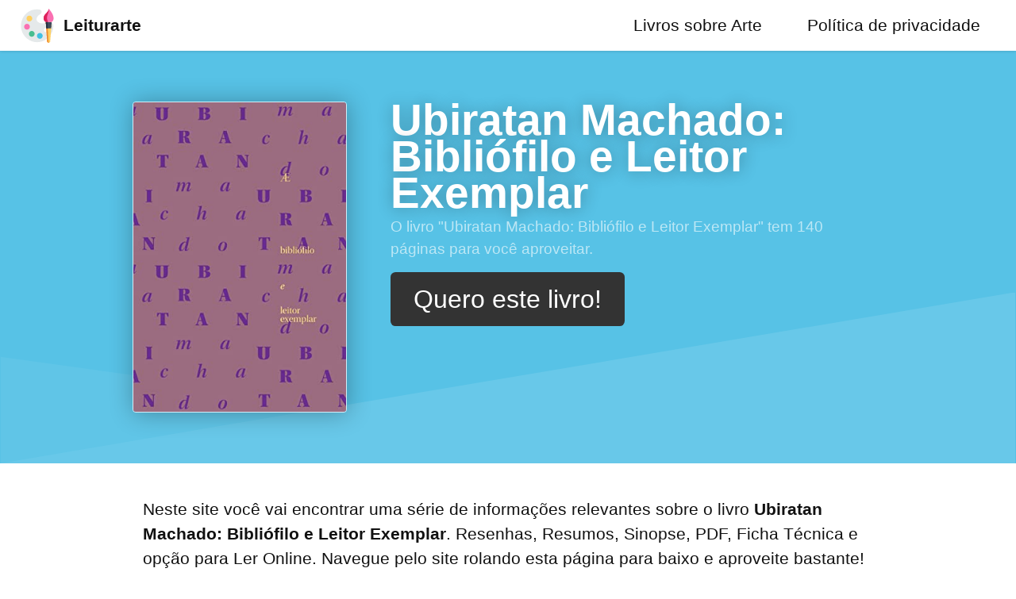

--- FILE ---
content_type: text/html; charset=utf-8
request_url: https://www.leiturarte.com/livros-sobre-arte/ubiratan-machado-bibliofilo-leitor-exemplar/
body_size: 15002
content:
<!DOCTYPE html><html lang="pt-br"><head><title>Livro Ubiratan Machado: Bibliófilo e Leitor Exemplar → Pdf para Baixar e Imprimir, Resumo, Ficha Técnica, Ler Online e mais</title><meta charset="utf-8"><meta name="viewport" content="width=device-width,initial-scale=1"><meta name="description" content="Aqui você vai encontrar os melhores livros que falam sobre arte. Veja por dentro, encontre onde comprar, saiba as opiniões de outros leitores."><meta name="theme-color" content="#57c2e6"><meta name="robots" content="index, follow"><meta property="og:title" content="Livro Ubiratan Machado: Bibliófilo e Leitor Exemplar → Pdf para Baixar e Imprimir, Resumo, Ficha Técnica, Ler Online e mais"><meta property="og:url" content="https://www.leiturarte.com/livros-sobre-arte/ubiratan-machado-bibliofilo-leitor-exemplar/"><meta property="og:image" content="https://images-na.ssl-images-amazon.com/images/I/31MOefeiCOL.jpg"><meta name="p:domain_verify" content="244568354f9156fe0e6a1ab7f4921a3c"><link rel="alternate" type="application/rss+xml" title="Feed RSS do site Leiturarte" href="/rss.xml"><link rel="canonical" href="https://www.leiturarte.com/livros-sobre-arte/ubiratan-machado-bibliofilo-leitor-exemplar/"><link rel="preload" href="/assets/shared/img/bg.svg" as="image"><link rel="preload" href="/assets/img/logo.svg" as="image"><link rel="preload" href="https://images-na.ssl-images-amazon.com/images/I/31MOefeiCOL.jpg" as="image"><style>*,body{font-size:16pt}body{padding-top:3rem}.container{max-width:920px;margin:0 auto;padding:1rem}main{min-height:100vh}h1,h2{padding-bottom:0}h2{font-size:1.5rem}.mb-1{margin-bottom:.25rem!important}.mb-2{margin-bottom:.5rem!important}.mb-4{margin-bottom:1rem!important}.content{margin-bottom:4rem!important}.text-muted{color:#ccc}.hero{padding:.5rem;padding-bottom:0;color:#fff;margin-bottom:2rem;background:url(/assets/shared/img/bg.svg) bottom center;background-size:cover;background-repeat:no-repeat}.hero .hero-text h1{text-shadow:1px 1px 20px rgba(0,0,0,.3);font-size:3rem;text-align:center;padding:0}.hero .hero-text p{padding:1rem;text-align:center;margin:0;font-size:.9rem;padding:.3rem 0}.hero .hero-text p *{font-size:inherit}.hero h1{font-size:1.1rem!important;margin-bottom:.3rem}.hero .hero-image{padding:0}.hero .hero-image img.logo{max-width:50%;display:block;margin:0 auto;margin-bottom:.3rem;width:180px;height:180px}.hero .hero-image img#capa{border:1px solid rgba(255,255,255,.7);border-radius:4px;box-shadow:1px 1px 30px rgba(0,0,0,.3);object-fit:cover;width:120px;height:180px;display:block;margin:0 auto;margin-bottom:1rem}.img-fluid{max-width:100%}.footer{background:#fafafa;padding:2rem;text-align:center}ul.footer-menu{margin:0;padding:0;text-align:center;overflow:auto}ul.footer-menu li{list-style-type:none;margin-right:.5rem;margin-left:0;vertical-align:center;display:inline-block}ul.footer-menu li::after{content:'•';margin-left:.5rem;color:#ccc;display:none}ul.footer-menu li:last-child::after{content:'';margin-left:0}ul.footer-menu li a{font-weight:700}.text-center{text-align:center}table tr td{border:1px solid #ccc}table tr td,table tr td *{font-size:12pt}table.table-ficha-tecnica{width:100%}table.table-ficha-tecnica tbody tr td,table.table-ficha-tecnica thead tr th{text-align:center!important;vertical-align:middle}h2{padding-bottom:0!important}@media only screen and (max-width:599px){.hide-mobile{display:none}}@media only screen and (min-width:600px){.hero{padding-top:3rem;padding-bottom:2rem}.hero h1{font-size:2.6rem!important;line-height:2.2rem!important}.hero .hero-text{place-items:center}.hero .hero-image{padding-right:2rem}.hero .hero-image img{max-width:100%}.hero .hero-image img.logo{max-width:100%!important;width:100%!important;height:auto!important}.hero .hero-image img#capa{width:270px!important;height:392px!important}.hide-desktop{display:none}table tr td,table tr td *{font-size:1rem}.container{padding:0}.hero{background-size:contain}.hero .hero-image{width:33%}.hero .hero-text{width:66%;vertical-align:middler}.hero .hero-text h1,.hero .hero-text p{text-align:left}.hero .hero-text p{padding:0;color:rgba(255,255,255,.6)}ul.footer-menu li::after{display:inline}}.img-content{display:block;margin:0 auto;max-width:100%;border-radius:6px;box-shadow:1px 1px 10px rgba(0,0,0,.1)}html{font-family:sans-serif;-ms-text-size-adjust:100%;-webkit-text-size-adjust:100%}body{margin:0}article,aside,details,figcaption,figure,footer,header,hgroup,main,nav,section,summary{display:block}audio,canvas,progress,video{display:inline-block;vertical-align:baseline}audio:not([controls]){display:none;height:0}[hidden],template{display:none}a{background:0 0}a:active,a:hover{outline:0}abbr[title]{border-bottom:1px dotted}b,strong{font-weight:700}dfn{font-style:italic}h1{font-size:2em;margin:.67em 0}mark{background:#ff0;color:#000}small{font-size:80%}sub,sup{font-size:75%;line-height:0;position:relative;vertical-align:baseline}sup{top:-.5em}sub{bottom:-.25em}img{border:0}svg:not(:root){overflow:hidden}figure{margin:1em 40px}hr{-moz-box-sizing:content-box;box-sizing:content-box;height:0}pre{overflow:auto}code,kbd,pre,samp{font-family:monospace,monospace;font-size:1em}button,input,optgroup,select,textarea{color:inherit;font:inherit;margin:0}button{overflow:visible}button,select{text-transform:none}button,html input[type=button],input[type=reset],input[type=submit]{-webkit-appearance:button;cursor:pointer}button[disabled],input[disabled]{cursor:default}button::-moz-focus-inner,input::-moz-focus-inner{border:0;padding:0}input{line-height:normal}input[type=checkbox],input[type=radio]{box-sizing:border-box;padding:0}input[type=number]::-webkit-inner-spin-button,input[type=number]::-webkit-outer-spin-button{height:auto}input[type=search]::-webkit-search-cancel-button,input[type=search]::-webkit-search-decoration{-webkit-appearance:none}fieldset{border:0;padding:0}legend{border:0;padding:0}textarea{overflow:auto}optgroup{font-weight:700}table{border-collapse:collapse;border-spacing:0}td,th{padding:0}*{box-sizing:inherit}body,html{font-family:Arial,Helvetica,sans-serif;box-sizing:border-box;height:100%}body{color:#111;font-size:1.1em;line-height:1.5;background:#fff}main{display:block}h1,h2,h3,h4,h5,h6{margin:0;padding:.6em 0}li{margin:0 0 .3em}a{color:#0074d9;text-decoration:none;box-shadow:none;transition:all .3s}code{padding:.3em .6em;font-size:.8em;background:#f5f5f5}pre{text-align:left;padding:.3em .6em;background:#f5f5f5;border-radius:.2em}pre code{padding:0}blockquote{padding:0 0 0 1em;margin:0 0 0 .1em;box-shadow:inset 5px 0 rgba(17,17,17,.3)}label{cursor:pointer}[class*=" icon-"]:before,[class^=icon-]:before{margin:0 .6em 0 0}i[class*=" icon-"]:before,i[class^=icon-]:before{margin:0}.button,.dropimage,.label,[data-tooltip]:after,[type=submit],button{display:inline-block;text-align:center;letter-spacing:inherit;margin:0;padding:.3em .9em;vertical-align:middle;background:#0074d9;color:#fff;border:0;border-radius:.2em;width:auto;-webkit-touch-callout:none;-webkit-user-select:none;-khtml-user-select:none;-moz-user-select:none;-ms-user-select:none;user-select:none}.success.button,.success.dropimage,.success.label,.success[data-tooltip]:after,.success[type=submit],button.success{background:#2ecc40}.warning.button,.warning.dropimage,.warning.label,.warning[data-tooltip]:after,.warning[type=submit],button.warning{background:#ff851b}.error.button,.error.dropimage,.error.label,.error[data-tooltip]:after,.error[type=submit],button.error{background:#ff4136}.pseudo.button,.pseudo.dropimage,.pseudo.label,.pseudo[data-tooltip]:after,.pseudo[type=submit],button.pseudo{background-color:transparent;color:inherit}.label,[data-tooltip]:after{font-size:.6em;padding:.4em .6em;margin-left:1em;line-height:1}.button,.dropimage,[type=submit],button{margin:.3em 0;cursor:pointer;transition:all .3s;border-radius:.2em;height:auto;vertical-align:baseline;box-shadow:0 0 transparent inset}.button:focus,.button:hover,.dropimage:focus,.dropimage:hover,:focus[type=submit],:hover[type=submit],button:focus,button:hover{box-shadow:inset 0 0 0 99em rgba(255,255,255,.2);border:0}.pseudo.button:focus,.pseudo.button:hover,.pseudo.dropimage:focus,.pseudo.dropimage:hover,.pseudo:focus[type=submit],.pseudo:hover[type=submit],button.pseudo:focus,button.pseudo:hover{box-shadow:inset 0 0 0 99em rgba(17,17,17,.1)}.active.button,.active.dropimage,.active[type=submit],.button:active,.dropimage:active,.pseudo.button:active,.pseudo.dropimage:active,.pseudo:active[type=submit],:active[type=submit],button.active,button.pseudo:active,button:active{box-shadow:inset 0 0 0 99em rgba(17,17,17,.2)}.button[disabled],.dropimage[disabled],[disabled][type=submit],button[disabled]{cursor:default;box-shadow:none;background:#bbb}:checked+.toggle,:checked+.toggle:hover{box-shadow:inset 0 0 0 99em rgba(17,17,17,.2)}[type]+.toggle{padding:.3em .9em;margin-right:0}[type]+.toggle:after,[type]+.toggle:before{display:none}.select select,input,textarea{line-height:1.5;margin:0;height:2.1em;padding:.3em .6em;border:1px solid #ccc;background-color:#fff;border-radius:.2em;transition:all .3s;width:100%}.select select:focus,input:focus,textarea:focus{border:1px solid #0074d9;outline:0}textarea{height:auto}[type=color],[type=file]{cursor:pointer}[type=file]{height:auto}select{background:#fff url([data-uri]) no-repeat scroll 95% center/10px 15px;background-position:calc(100% - 15px) center;border:1px solid #ccc;border-radius:.2em;cursor:pointer;width:100%;height:2.2em;box-sizing:border-box;padding:.3em .45em;transition:all .3s;-moz-appearance:none;-webkit-appearance:none;appearance:none}select::-ms-expand{display:none}select:active,select:focus{border:1px solid #0074d9;transition:outline 0s}select:-moz-focusring{color:transparent;text-shadow:0 0 0 #111}select option{font-size:inherit;padding:.45em}select[multiple]{height:auto;background:0 0;padding:0}[type=checkbox],[type=radio]{opacity:0;width:0;position:absolute;display:inline-block}:focus[type=checkbox]+.checkable:before,:focus[type=radio]+.checkable:before,[type=checkbox]+.checkable:hover:before,[type=radio]+.checkable:hover:before{border:1px solid #0074d9}[type=checkbox]+.checkable,[type=radio]+.checkable{position:relative;cursor:pointer;padding-left:1.5em;margin-right:.6em}[type=checkbox]+.checkable:after,[type=checkbox]+.checkable:before,[type=radio]+.checkable:after,[type=radio]+.checkable:before{content:'';position:absolute;display:inline-block;left:0;top:50%;transform:translateY(-50%);font-size:1em;line-height:1em;color:transparent;font-family:sans;text-align:center;box-sizing:border-box;width:1em;height:1em;border-radius:50%;transition:all .3s}[type=checkbox]+.checkable:before,[type=radio]+.checkable:before{border:1px solid #aaa}:checked[type=checkbox]+.checkable:after,:checked[type=radio]+.checkable:after{background:#555;transform:scale(.5) translateY(-100%)}[type=checkbox]+.checkable:before{border-radius:.2em}[type=checkbox]+.checkable:after{content:"✔";background:0 0;transform:scale(2) translateY(-25%);visibility:hidden;opacity:0}:checked[type=checkbox]+.checkable:after{color:#111;background:0 0;transform:translateY(-50%);transition:all .3s;visibility:visible;opacity:1}table{text-align:left}td,th{padding:.3em 2.4em .3em .6em}th{text-align:left;font-weight:900;color:#fff;background-color:#0074d9}.success th{background-color:#2ecc40}.warning th{background-color:#ff851b}.error th{background-color:#ff4136}.dull th{background-color:#aaa}tr:nth-child(even){background:rgba(0,0,0,.05)}.flex{display:-ms-flexbox;display:flex;margin-left:-.6em;width:calc(100% + .6em);flex-wrap:wrap;transition:all .3s ease}.flex>*{box-sizing:border-box;flex:1 1 auto;padding-left:.6em;padding-bottom:.6em}.flex[class*=eight]>*,.flex[class*=eleven]>*,.flex[class*=five]>*,.flex[class*=four]>*,.flex[class*=nine]>*,.flex[class*=one]>*,.flex[class*=seven]>*,.flex[class*=six]>*,.flex[class*=ten]>*,.flex[class*=three]>*,.flex[class*=twelve]>*,.flex[class*=two]>*{flex-grow:0}.flex.grow>*{flex-grow:1}.center{justify-content:center}.one>*{width:100%}.two>*{width:50%}.three>*{width:33.33333%}.four>*{width:25%}.five>*{width:20%}.six>*{width:16.66666%}.seven>*{width:14.28571%}.eight>*{width:12.5%}.nine>*{width:11.11111%}.ten>*{width:10%}.eleven>*{width:9.09091%}.twelve>*{width:8.33333%}@media all and (min-width:500px){.one-500>*{width:100%}.two-500>*{width:50%}.three-500>*{width:33.33333%}.four-500>*{width:25%}.five-500>*{width:20%}.six-500>*{width:16.66666%}.seven-500>*{width:14.28571%}.eight-500>*{width:12.5%}.nine-500>*{width:11.11111%}.ten-500>*{width:10%}.eleven-500>*{width:9.09091%}.twelve-500>*{width:8.33333%}}@media all and (min-width:600px){.one-600>*{width:100%}.two-600>*{width:50%}.three-600>*{width:33.33333%}.four-600>*{width:25%}.five-600>*{width:20%}.six-600>*{width:16.66666%}.seven-600>*{width:14.28571%}.eight-600>*{width:12.5%}.nine-600>*{width:11.11111%}.ten-600>*{width:10%}.eleven-600>*{width:9.09091%}.twelve-600>*{width:8.33333%}}@media all and (min-width:700px){.one-700>*{width:100%}.two-700>*{width:50%}.three-700>*{width:33.33333%}.four-700>*{width:25%}.five-700>*{width:20%}.six-700>*{width:16.66666%}.seven-700>*{width:14.28571%}.eight-700>*{width:12.5%}.nine-700>*{width:11.11111%}.ten-700>*{width:10%}.eleven-700>*{width:9.09091%}.twelve-700>*{width:8.33333%}}@media all and (min-width:800px){.one-800>*{width:100%}.two-800>*{width:50%}.three-800>*{width:33.33333%}.four-800>*{width:25%}.five-800>*{width:20%}.six-800>*{width:16.66666%}.seven-800>*{width:14.28571%}.eight-800>*{width:12.5%}.nine-800>*{width:11.11111%}.ten-800>*{width:10%}.eleven-800>*{width:9.09091%}.twelve-800>*{width:8.33333%}}@media all and (min-width:900px){.one-900>*{width:100%}.two-900>*{width:50%}.three-900>*{width:33.33333%}.four-900>*{width:25%}.five-900>*{width:20%}.six-900>*{width:16.66666%}.seven-900>*{width:14.28571%}.eight-900>*{width:12.5%}.nine-900>*{width:11.11111%}.ten-900>*{width:10%}.eleven-900>*{width:9.09091%}.twelve-900>*{width:8.33333%}}@media all and (min-width:1000px){.one-1000>*{width:100%}.two-1000>*{width:50%}.three-1000>*{width:33.33333%}.four-1000>*{width:25%}.five-1000>*{width:20%}.six-1000>*{width:16.66666%}.seven-1000>*{width:14.28571%}.eight-1000>*{width:12.5%}.nine-1000>*{width:11.11111%}.ten-1000>*{width:10%}.eleven-1000>*{width:9.09091%}.twelve-1000>*{width:8.33333%}}@media all and (min-width:1100px){.one-1100>*{width:100%}.two-1100>*{width:50%}.three-1100>*{width:33.33333%}.four-1100>*{width:25%}.five-1100>*{width:20%}.six-1100>*{width:16.66666%}.seven-1100>*{width:14.28571%}.eight-1100>*{width:12.5%}.nine-1100>*{width:11.11111%}.ten-1100>*{width:10%}.eleven-1100>*{width:9.09091%}.twelve-1100>*{width:8.33333%}}@media all and (min-width:1200px){.one-1200>*{width:100%}.two-1200>*{width:50%}.three-1200>*{width:33.33333%}.four-1200>*{width:25%}.five-1200>*{width:20%}.six-1200>*{width:16.66666%}.seven-1200>*{width:14.28571%}.eight-1200>*{width:12.5%}.nine-1200>*{width:11.11111%}.ten-1200>*{width:10%}.eleven-1200>*{width:9.09091%}.twelve-1200>*{width:8.33333%}}@media all and (min-width:1300px){.one-1300>*{width:100%}.two-1300>*{width:50%}.three-1300>*{width:33.33333%}.four-1300>*{width:25%}.five-1300>*{width:20%}.six-1300>*{width:16.66666%}.seven-1300>*{width:14.28571%}.eight-1300>*{width:12.5%}.nine-1300>*{width:11.11111%}.ten-1300>*{width:10%}.eleven-1300>*{width:9.09091%}.twelve-1300>*{width:8.33333%}}@media all and (min-width:1400px){.one-1400>*{width:100%}.two-1400>*{width:50%}.three-1400>*{width:33.33333%}.four-1400>*{width:25%}.five-1400>*{width:20%}.six-1400>*{width:16.66666%}.seven-1400>*{width:14.28571%}.eight-1400>*{width:12.5%}.nine-1400>*{width:11.11111%}.ten-1400>*{width:10%}.eleven-1400>*{width:9.09091%}.twelve-1400>*{width:8.33333%}}@media all and (min-width:1500px){.one-1500>*{width:100%}.two-1500>*{width:50%}.three-1500>*{width:33.33333%}.four-1500>*{width:25%}.five-1500>*{width:20%}.six-1500>*{width:16.66666%}.seven-1500>*{width:14.28571%}.eight-1500>*{width:12.5%}.nine-1500>*{width:11.11111%}.ten-1500>*{width:10%}.eleven-1500>*{width:9.09091%}.twelve-1500>*{width:8.33333%}}@media all and (min-width:1600px){.one-1600>*{width:100%}.two-1600>*{width:50%}.three-1600>*{width:33.33333%}.four-1600>*{width:25%}.five-1600>*{width:20%}.six-1600>*{width:16.66666%}.seven-1600>*{width:14.28571%}.eight-1600>*{width:12.5%}.nine-1600>*{width:11.11111%}.ten-1600>*{width:10%}.eleven-1600>*{width:9.09091%}.twelve-1600>*{width:8.33333%}}@media all and (min-width:1700px){.one-1700>*{width:100%}.two-1700>*{width:50%}.three-1700>*{width:33.33333%}.four-1700>*{width:25%}.five-1700>*{width:20%}.six-1700>*{width:16.66666%}.seven-1700>*{width:14.28571%}.eight-1700>*{width:12.5%}.nine-1700>*{width:11.11111%}.ten-1700>*{width:10%}.eleven-1700>*{width:9.09091%}.twelve-1700>*{width:8.33333%}}@media all and (min-width:1800px){.one-1800>*{width:100%}.two-1800>*{width:50%}.three-1800>*{width:33.33333%}.four-1800>*{width:25%}.five-1800>*{width:20%}.six-1800>*{width:16.66666%}.seven-1800>*{width:14.28571%}.eight-1800>*{width:12.5%}.nine-1800>*{width:11.11111%}.ten-1800>*{width:10%}.eleven-1800>*{width:9.09091%}.twelve-1800>*{width:8.33333%}}@media all and (min-width:1900px){.one-1900>*{width:100%}.two-1900>*{width:50%}.three-1900>*{width:33.33333%}.four-1900>*{width:25%}.five-1900>*{width:20%}.six-1900>*{width:16.66666%}.seven-1900>*{width:14.28571%}.eight-1900>*{width:12.5%}.nine-1900>*{width:11.11111%}.ten-1900>*{width:10%}.eleven-1900>*{width:9.09091%}.twelve-1900>*{width:8.33333%}}@media all and (min-width:2000px){.one-2000>*{width:100%}.two-2000>*{width:50%}.three-2000>*{width:33.33333%}.four-2000>*{width:25%}.five-2000>*{width:20%}.six-2000>*{width:16.66666%}.seven-2000>*{width:14.28571%}.eight-2000>*{width:12.5%}.nine-2000>*{width:11.11111%}.ten-2000>*{width:10%}.eleven-2000>*{width:9.09091%}.twelve-2000>*{width:8.33333%}}.full{width:100%}.half{width:50%}.third{width:33.33333%}.two-third{width:66.66666%}.fourth{width:25%}.three-fourth{width:75%}.fifth{width:20%}.two-fifth{width:40%}.three-fifth{width:60%}.four-fifth{width:80%}.sixth{width:16.66666%}.none{display:none}@media all and (min-width:500px){.full-500{width:100%;display:block}.half-500{width:50%;display:block}.third-500{width:33.33333%;display:block}.two-third-500{width:66.66666%;display:block}.fourth-500{width:25%;display:block}.three-fourth-500{width:75%;display:block}.fifth-500{width:20%;display:block}.two-fifth-500{width:40%;display:block}.three-fifth-500{width:60%;display:block}.four-fifth-500{width:80%;display:block}.sixth-500{width:16.66666%;display:block}}@media all and (min-width:600px){.full-600{width:100%;display:block}.half-600{width:50%;display:block}.third-600{width:33.33333%;display:block}.two-third-600{width:66.66666%;display:block}.fourth-600{width:25%;display:block}.three-fourth-600{width:75%;display:block}.fifth-600{width:20%;display:block}.two-fifth-600{width:40%;display:block}.three-fifth-600{width:60%;display:block}.four-fifth-600{width:80%;display:block}.sixth-600{width:16.66666%;display:block}}@media all and (min-width:700px){.full-700{width:100%;display:block}.half-700{width:50%;display:block}.third-700{width:33.33333%;display:block}.two-third-700{width:66.66666%;display:block}.fourth-700{width:25%;display:block}.three-fourth-700{width:75%;display:block}.fifth-700{width:20%;display:block}.two-fifth-700{width:40%;display:block}.three-fifth-700{width:60%;display:block}.four-fifth-700{width:80%;display:block}.sixth-700{width:16.66666%;display:block}}@media all and (min-width:800px){.full-800{width:100%;display:block}.half-800{width:50%;display:block}.third-800{width:33.33333%;display:block}.two-third-800{width:66.66666%;display:block}.fourth-800{width:25%;display:block}.three-fourth-800{width:75%;display:block}.fifth-800{width:20%;display:block}.two-fifth-800{width:40%;display:block}.three-fifth-800{width:60%;display:block}.four-fifth-800{width:80%;display:block}.sixth-800{width:16.66666%;display:block}}@media all and (min-width:900px){.full-900{width:100%;display:block}.half-900{width:50%;display:block}.third-900{width:33.33333%;display:block}.two-third-900{width:66.66666%;display:block}.fourth-900{width:25%;display:block}.three-fourth-900{width:75%;display:block}.fifth-900{width:20%;display:block}.two-fifth-900{width:40%;display:block}.three-fifth-900{width:60%;display:block}.four-fifth-900{width:80%;display:block}.sixth-900{width:16.66666%;display:block}}@media all and (min-width:1000px){.full-1000{width:100%;display:block}.half-1000{width:50%;display:block}.third-1000{width:33.33333%;display:block}.two-third-1000{width:66.66666%;display:block}.fourth-1000{width:25%;display:block}.three-fourth-1000{width:75%;display:block}.fifth-1000{width:20%;display:block}.two-fifth-1000{width:40%;display:block}.three-fifth-1000{width:60%;display:block}.four-fifth-1000{width:80%;display:block}.sixth-1000{width:16.66666%;display:block}}@media all and (min-width:1100px){.full-1100{width:100%;display:block}.half-1100{width:50%;display:block}.third-1100{width:33.33333%;display:block}.two-third-1100{width:66.66666%;display:block}.fourth-1100{width:25%;display:block}.three-fourth-1100{width:75%;display:block}.fifth-1100{width:20%;display:block}.two-fifth-1100{width:40%;display:block}.three-fifth-1100{width:60%;display:block}.four-fifth-1100{width:80%;display:block}.sixth-1100{width:16.66666%;display:block}}@media all and (min-width:1200px){.full-1200{width:100%;display:block}.half-1200{width:50%;display:block}.third-1200{width:33.33333%;display:block}.two-third-1200{width:66.66666%;display:block}.fourth-1200{width:25%;display:block}.three-fourth-1200{width:75%;display:block}.fifth-1200{width:20%;display:block}.two-fifth-1200{width:40%;display:block}.three-fifth-1200{width:60%;display:block}.four-fifth-1200{width:80%;display:block}.sixth-1200{width:16.66666%;display:block}}@media all and (min-width:1300px){.full-1300{width:100%;display:block}.half-1300{width:50%;display:block}.third-1300{width:33.33333%;display:block}.two-third-1300{width:66.66666%;display:block}.fourth-1300{width:25%;display:block}.three-fourth-1300{width:75%;display:block}.fifth-1300{width:20%;display:block}.two-fifth-1300{width:40%;display:block}.three-fifth-1300{width:60%;display:block}.four-fifth-1300{width:80%;display:block}.sixth-1300{width:16.66666%;display:block}}@media all and (min-width:1400px){.full-1400{width:100%;display:block}.half-1400{width:50%;display:block}.third-1400{width:33.33333%;display:block}.two-third-1400{width:66.66666%;display:block}.fourth-1400{width:25%;display:block}.three-fourth-1400{width:75%;display:block}.fifth-1400{width:20%;display:block}.two-fifth-1400{width:40%;display:block}.three-fifth-1400{width:60%;display:block}.four-fifth-1400{width:80%;display:block}.sixth-1400{width:16.66666%;display:block}}@media all and (min-width:1500px){.full-1500{width:100%;display:block}.half-1500{width:50%;display:block}.third-1500{width:33.33333%;display:block}.two-third-1500{width:66.66666%;display:block}.fourth-1500{width:25%;display:block}.three-fourth-1500{width:75%;display:block}.fifth-1500{width:20%;display:block}.two-fifth-1500{width:40%;display:block}.three-fifth-1500{width:60%;display:block}.four-fifth-1500{width:80%;display:block}.sixth-1500{width:16.66666%;display:block}}@media all and (min-width:1600px){.full-1600{width:100%;display:block}.half-1600{width:50%;display:block}.third-1600{width:33.33333%;display:block}.two-third-1600{width:66.66666%;display:block}.fourth-1600{width:25%;display:block}.three-fourth-1600{width:75%;display:block}.fifth-1600{width:20%;display:block}.two-fifth-1600{width:40%;display:block}.three-fifth-1600{width:60%;display:block}.four-fifth-1600{width:80%;display:block}.sixth-1600{width:16.66666%;display:block}}@media all and (min-width:1700px){.full-1700{width:100%;display:block}.half-1700{width:50%;display:block}.third-1700{width:33.33333%;display:block}.two-third-1700{width:66.66666%;display:block}.fourth-1700{width:25%;display:block}.three-fourth-1700{width:75%;display:block}.fifth-1700{width:20%;display:block}.two-fifth-1700{width:40%;display:block}.three-fifth-1700{width:60%;display:block}.four-fifth-1700{width:80%;display:block}.sixth-1700{width:16.66666%;display:block}}@media all and (min-width:1800px){.full-1800{width:100%;display:block}.half-1800{width:50%;display:block}.third-1800{width:33.33333%;display:block}.two-third-1800{width:66.66666%;display:block}.fourth-1800{width:25%;display:block}.three-fourth-1800{width:75%;display:block}.fifth-1800{width:20%;display:block}.two-fifth-1800{width:40%;display:block}.three-fifth-1800{width:60%;display:block}.four-fifth-1800{width:80%;display:block}.sixth-1800{width:16.66666%;display:block}}@media all and (min-width:1900px){.full-1900{width:100%;display:block}.half-1900{width:50%;display:block}.third-1900{width:33.33333%;display:block}.two-third-1900{width:66.66666%;display:block}.fourth-1900{width:25%;display:block}.three-fourth-1900{width:75%;display:block}.fifth-1900{width:20%;display:block}.two-fifth-1900{width:40%;display:block}.three-fifth-1900{width:60%;display:block}.four-fifth-1900{width:80%;display:block}.sixth-1900{width:16.66666%;display:block}}@media all and (min-width:2000px){.full-2000{width:100%;display:block}.half-2000{width:50%;display:block}.third-2000{width:33.33333%;display:block}.two-third-2000{width:66.66666%;display:block}.fourth-2000{width:25%;display:block}.three-fourth-2000{width:75%;display:block}.fifth-2000{width:20%;display:block}.two-fifth-2000{width:40%;display:block}.three-fifth-2000{width:60%;display:block}.four-fifth-2000{width:80%;display:block}.sixth-2000{width:16.66666%;display:block}}@media all and (min-width:500px){.none-500{display:none}}@media all and (min-width:600px){.none-600{display:none}}@media all and (min-width:700px){.none-700{display:none}}@media all and (min-width:800px){.none-800{display:none}}@media all and (min-width:900px){.none-900{display:none}}@media all and (min-width:1000px){.none-1000{display:none}}@media all and (min-width:1100px){.none-1100{display:none}}@media all and (min-width:1200px){.none-1200{display:none}}@media all and (min-width:1300px){.none-1300{display:none}}@media all and (min-width:1400px){.none-1400{display:none}}@media all and (min-width:1500px){.none-1500{display:none}}@media all and (min-width:1600px){.none-1600{display:none}}@media all and (min-width:1700px){.none-1700{display:none}}@media all and (min-width:1800px){.none-1800{display:none}}@media all and (min-width:1900px){.none-1900{display:none}}@media all and (min-width:2000px){.none-2000{display:none}}.off-none{margin-left:0}.off-half{margin-left:50%}.off-third{margin-left:33.33333%}.off-two-third{margin-left:66.66666%}.off-fourth{margin-left:25%}.off-three-fourth{margin-left:75%}.off-fifth{margin-left:20%}.off-two-fifth{margin-left:40%}.off-three-fifth{margin-left:60%}.off-four-fifth{margin-left:80%}.off-sixth{margin-left:16.66666%}@media all and (min-width:500px){.off-none-500{margin-left:0}.off-half-500{margin-left:50%}.off-third-500{margin-left:33.33333%}.off-two-third-500{margin-left:66.66666%}.off-fourth-500{margin-left:25%}.off-three-fourth-500{margin-left:75%}.off-fifth-500{margin-left:20%}.off-two-fifth-500{margin-left:40%}.off-three-fifth-500{margin-left:60%}.off-four-fifth-500{margin-left:80%}.off-sixth-500{margin-left:16.66666%}}@media all and (min-width:600px){.off-none-600{margin-left:0}.off-half-600{margin-left:50%}.off-third-600{margin-left:33.33333%}.off-two-third-600{margin-left:66.66666%}.off-fourth-600{margin-left:25%}.off-three-fourth-600{margin-left:75%}.off-fifth-600{margin-left:20%}.off-two-fifth-600{margin-left:40%}.off-three-fifth-600{margin-left:60%}.off-four-fifth-600{margin-left:80%}.off-sixth-600{margin-left:16.66666%}}@media all and (min-width:700px){.off-none-700{margin-left:0}.off-half-700{margin-left:50%}.off-third-700{margin-left:33.33333%}.off-two-third-700{margin-left:66.66666%}.off-fourth-700{margin-left:25%}.off-three-fourth-700{margin-left:75%}.off-fifth-700{margin-left:20%}.off-two-fifth-700{margin-left:40%}.off-three-fifth-700{margin-left:60%}.off-four-fifth-700{margin-left:80%}.off-sixth-700{margin-left:16.66666%}}@media all and (min-width:800px){.off-none-800{margin-left:0}.off-half-800{margin-left:50%}.off-third-800{margin-left:33.33333%}.off-two-third-800{margin-left:66.66666%}.off-fourth-800{margin-left:25%}.off-three-fourth-800{margin-left:75%}.off-fifth-800{margin-left:20%}.off-two-fifth-800{margin-left:40%}.off-three-fifth-800{margin-left:60%}.off-four-fifth-800{margin-left:80%}.off-sixth-800{margin-left:16.66666%}}@media all and (min-width:900px){.off-none-900{margin-left:0}.off-half-900{margin-left:50%}.off-third-900{margin-left:33.33333%}.off-two-third-900{margin-left:66.66666%}.off-fourth-900{margin-left:25%}.off-three-fourth-900{margin-left:75%}.off-fifth-900{margin-left:20%}.off-two-fifth-900{margin-left:40%}.off-three-fifth-900{margin-left:60%}.off-four-fifth-900{margin-left:80%}.off-sixth-900{margin-left:16.66666%}}@media all and (min-width:1000px){.off-none-1000{margin-left:0}.off-half-1000{margin-left:50%}.off-third-1000{margin-left:33.33333%}.off-two-third-1000{margin-left:66.66666%}.off-fourth-1000{margin-left:25%}.off-three-fourth-1000{margin-left:75%}.off-fifth-1000{margin-left:20%}.off-two-fifth-1000{margin-left:40%}.off-three-fifth-1000{margin-left:60%}.off-four-fifth-1000{margin-left:80%}.off-sixth-1000{margin-left:16.66666%}}@media all and (min-width:1100px){.off-none-1100{margin-left:0}.off-half-1100{margin-left:50%}.off-third-1100{margin-left:33.33333%}.off-two-third-1100{margin-left:66.66666%}.off-fourth-1100{margin-left:25%}.off-three-fourth-1100{margin-left:75%}.off-fifth-1100{margin-left:20%}.off-two-fifth-1100{margin-left:40%}.off-three-fifth-1100{margin-left:60%}.off-four-fifth-1100{margin-left:80%}.off-sixth-1100{margin-left:16.66666%}}@media all and (min-width:1200px){.off-none-1200{margin-left:0}.off-half-1200{margin-left:50%}.off-third-1200{margin-left:33.33333%}.off-two-third-1200{margin-left:66.66666%}.off-fourth-1200{margin-left:25%}.off-three-fourth-1200{margin-left:75%}.off-fifth-1200{margin-left:20%}.off-two-fifth-1200{margin-left:40%}.off-three-fifth-1200{margin-left:60%}.off-four-fifth-1200{margin-left:80%}.off-sixth-1200{margin-left:16.66666%}}@media all and (min-width:1300px){.off-none-1300{margin-left:0}.off-half-1300{margin-left:50%}.off-third-1300{margin-left:33.33333%}.off-two-third-1300{margin-left:66.66666%}.off-fourth-1300{margin-left:25%}.off-three-fourth-1300{margin-left:75%}.off-fifth-1300{margin-left:20%}.off-two-fifth-1300{margin-left:40%}.off-three-fifth-1300{margin-left:60%}.off-four-fifth-1300{margin-left:80%}.off-sixth-1300{margin-left:16.66666%}}@media all and (min-width:1400px){.off-none-1400{margin-left:0}.off-half-1400{margin-left:50%}.off-third-1400{margin-left:33.33333%}.off-two-third-1400{margin-left:66.66666%}.off-fourth-1400{margin-left:25%}.off-three-fourth-1400{margin-left:75%}.off-fifth-1400{margin-left:20%}.off-two-fifth-1400{margin-left:40%}.off-three-fifth-1400{margin-left:60%}.off-four-fifth-1400{margin-left:80%}.off-sixth-1400{margin-left:16.66666%}}@media all and (min-width:1500px){.off-none-1500{margin-left:0}.off-half-1500{margin-left:50%}.off-third-1500{margin-left:33.33333%}.off-two-third-1500{margin-left:66.66666%}.off-fourth-1500{margin-left:25%}.off-three-fourth-1500{margin-left:75%}.off-fifth-1500{margin-left:20%}.off-two-fifth-1500{margin-left:40%}.off-three-fifth-1500{margin-left:60%}.off-four-fifth-1500{margin-left:80%}.off-sixth-1500{margin-left:16.66666%}}@media all and (min-width:1600px){.off-none-1600{margin-left:0}.off-half-1600{margin-left:50%}.off-third-1600{margin-left:33.33333%}.off-two-third-1600{margin-left:66.66666%}.off-fourth-1600{margin-left:25%}.off-three-fourth-1600{margin-left:75%}.off-fifth-1600{margin-left:20%}.off-two-fifth-1600{margin-left:40%}.off-three-fifth-1600{margin-left:60%}.off-four-fifth-1600{margin-left:80%}.off-sixth-1600{margin-left:16.66666%}}@media all and (min-width:1700px){.off-none-1700{margin-left:0}.off-half-1700{margin-left:50%}.off-third-1700{margin-left:33.33333%}.off-two-third-1700{margin-left:66.66666%}.off-fourth-1700{margin-left:25%}.off-three-fourth-1700{margin-left:75%}.off-fifth-1700{margin-left:20%}.off-two-fifth-1700{margin-left:40%}.off-three-fifth-1700{margin-left:60%}.off-four-fifth-1700{margin-left:80%}.off-sixth-1700{margin-left:16.66666%}}@media all and (min-width:1800px){.off-none-1800{margin-left:0}.off-half-1800{margin-left:50%}.off-third-1800{margin-left:33.33333%}.off-two-third-1800{margin-left:66.66666%}.off-fourth-1800{margin-left:25%}.off-three-fourth-1800{margin-left:75%}.off-fifth-1800{margin-left:20%}.off-two-fifth-1800{margin-left:40%}.off-three-fifth-1800{margin-left:60%}.off-four-fifth-1800{margin-left:80%}.off-sixth-1800{margin-left:16.66666%}}@media all and (min-width:1900px){.off-none-1900{margin-left:0}.off-half-1900{margin-left:50%}.off-third-1900{margin-left:33.33333%}.off-two-third-1900{margin-left:66.66666%}.off-fourth-1900{margin-left:25%}.off-three-fourth-1900{margin-left:75%}.off-fifth-1900{margin-left:20%}.off-two-fifth-1900{margin-left:40%}.off-three-fifth-1900{margin-left:60%}.off-four-fifth-1900{margin-left:80%}.off-sixth-1900{margin-left:16.66666%}}@media all and (min-width:2000px){.off-none-2000{margin-left:0}.off-half-2000{margin-left:50%}.off-third-2000{margin-left:33.33333%}.off-two-third-2000{margin-left:66.66666%}.off-fourth-2000{margin-left:25%}.off-three-fourth-2000{margin-left:75%}.off-fifth-2000{margin-left:20%}.off-two-fifth-2000{margin-left:40%}.off-three-fifth-2000{margin-left:60%}.off-four-fifth-2000{margin-left:80%}.off-sixth-2000{margin-left:16.66666%}}nav{position:fixed;top:0;left:0;right:0;height:3em;padding:0 .6em;background:#fff;box-shadow:0 0 .2em rgba(17,17,17,.2);z-index:10000;transition:all .3s;transform-style:preserve-3d}nav .brand,nav .burger,nav .menu{float:right;position:relative;top:50%;-webkit-transform:translateY(-50%);transform:translateY(-50%)}nav .brand{font-weight:700;float:left;padding:0 .6em;max-width:50%;white-space:nowrap;color:inherit}nav .brand *{vertical-align:middle}nav .logo{height:2em;margin-right:.3em}nav .select::after{height:calc(100% - 1px);padding:0;line-height:2.4em}nav .menu>*{margin-right:.6em}nav .burger{display:none}@media all and (max-width:60em){nav .burger{display:inline-block;cursor:pointer;bottom:-1000em;margin:0}nav .burger~.menu,nav .show:checked~.burger{position:fixed;min-height:100%;top:0;right:0;bottom:-1000em;margin:0;background:#fff;transition:all .5s ease;transform:none}nav .burger~.menu{z-index:11}nav .show:checked~.burger{color:transparent;width:100%;border-radius:0;background:rgba(0,0,0,.2);transition:all .5s ease}nav .show~.menu{width:70%;max-width:300px;transform-origin:center right;transition:all .25s ease;transform:scaleX(0)}nav .show~.menu>*{transform:translateX(100%);transition:all 0s ease .5s}nav .show:checked~.menu>:nth-child(1){transition:all .5s cubic-bezier(.645,.045,.355,1) 0s}nav .show:checked~.menu>:nth-child(2){transition:all .5s cubic-bezier(.645,.045,.355,1) .1s}nav .show:checked~.menu>:nth-child(3){transition:all .5s cubic-bezier(.645,.045,.355,1) .2s}nav .show:checked~.menu>:nth-child(4){transition:all .5s cubic-bezier(.645,.045,.355,1) .3s}nav .show:checked~.menu>:nth-child(5){transition:all .5s cubic-bezier(.645,.045,.355,1) .4s}nav .show:checked~.menu>:nth-child(6){transition:all .5s cubic-bezier(.645,.045,.355,1) .5s}nav .show:checked~.menu{transform:scaleX(1)}nav .show:checked~.menu>*{transform:translateX(0);transition:all .5s ease-in-out .6s}nav .burger~.menu>*{display:block;margin:.3em;text-align:left;max-width:calc(100% - .6em)}nav .burger~.menu>a{padding:.3em .9em}}.stack,.stack .toggle{margin-top:0;margin-bottom:0;display:block;width:100%;text-align:left;border-radius:0}.stack:first-child,.stack:first-child .toggle{border-top-left-radius:.2em;border-top-right-radius:.2em}.stack:last-child,.stack:last-child .toggle{border-bottom-left-radius:.2em;border-bottom-right-radius:.2em}input.stack,select.stack,textarea.stack{transition:border-bottom 0 ease 0;border-bottom-width:0}input.stack:last-child,select.stack:last-child,textarea.stack:last-child{border-bottom-width:1px}input.stack:focus+input,input.stack:focus+select,input.stack:focus+textarea,select.stack:focus+input,select.stack:focus+select,select.stack:focus+textarea,textarea.stack:focus+input,textarea.stack:focus+select,textarea.stack:focus+textarea{border-top-color:#0074d9}.card,.modal .overlay~*{position:relative;box-shadow:0;border-radius:.2em;border:1px solid #ccc;overflow:hidden;text-align:left;background:#fff;margin-bottom:.6em;padding:0;transition:all .3s ease}.hidden.card,.modal .overlay:checked+*,.modal .overlay~.hidden,.modal .overlay~:checked+*,:checked+.card{font-size:0;padding:0;margin:0;border:0}.card>*,.modal .overlay~*>*{max-width:100%;display:block}.card>:last-child,.modal .overlay~*>:last-child{margin-bottom:0}.card header,.card section,.card>p,.modal .overlay~* header,.modal .overlay~* section,.modal .overlay~*>p{padding:.6em .8em}.card section,.modal .overlay~* section{padding:.6em .8em 0}.card hr,.modal .overlay~* hr{border:none;height:1px;background-color:#eee}.card header,.modal .overlay~* header{font-weight:700;position:relative;border-bottom:1px solid #eee}.card header h1,.card header h2,.card header h3,.card header h4,.card header h5,.card header h6,.modal .overlay~* header h1,.modal .overlay~* header h2,.modal .overlay~* header h3,.modal .overlay~* header h4,.modal .overlay~* header h5,.modal .overlay~* header h6{padding:0;margin:0 2em 0 0;line-height:1;display:inline-block;vertical-align:text-bottom}.card header:last-child,.modal .overlay~* header:last-child{border-bottom:0}.card footer,.modal .overlay~* footer{padding:.8em}.card p,.modal .overlay~* p{margin:.3em 0}.card p:first-child,.modal .overlay~* p:first-child{margin-top:0}.card p:last-child,.modal .overlay~* p:last-child{margin-bottom:0}.card>p,.modal .overlay~*>p{margin:0;padding-right:2.5em}.card .close,.modal .overlay~* .close{position:absolute;top:.4em;right:.3em;font-size:1.2em;padding:0 .5em;cursor:pointer;width:auto}.card .close:hover,.modal .overlay~* .close:hover{color:#ff4136}.card h1+.close,.modal .overlay~* h1+.close{margin:.2em}.card h2+.close,.modal .overlay~* h2+.close{margin:.1em}.card .dangerous,.modal .overlay~* .dangerous{background:#ff4136;float:right}.modal{text-align:center}.modal>input{display:none}.modal>input~*{opacity:0;max-height:0;overflow:hidden}.modal .overlay{top:0;left:0;bottom:0;right:0;position:fixed;margin:0;border-radius:0;background:rgba(17,17,17,.6);transition:all .3s;z-index:100000}.modal .overlay:after,.modal .overlay:before{display:none}.modal .overlay~*{border:0;position:fixed;top:50%;left:50%;transform:translateX(-50%) translateY(-50%) scale(.2,.2);z-index:1000000;transition:all .3s}.modal>input:checked~*{display:block;opacity:1;max-height:10000px;transition:all .3s}.modal>input:checked~.overlay~*{max-height:90%;overflow:auto;-webkit-transform:translateX(-50%) translateY(-50%) scale(1,1);transform:translateX(-50%) translateY(-50%) scale(1,1)}@media (max-width:60em){.modal .overlay~*{min-width:90%}}.dropimage{position:relative;display:block;padding:0;padding-bottom:56.25%;overflow:hidden;cursor:pointer;border:0;margin:.3em 0;border-radius:.2em;background-color:#ddd;background-size:cover;background-position:center center;background-image:url([data-uri])}.dropimage input{left:0;width:100%;height:100%;border:0;margin:0;padding:0;opacity:0;cursor:pointer;position:absolute}.tabs{position:relative;overflow:hidden}.tabs>label img{float:left;margin-left:.6em}.tabs>.row{width:calc(100% + 2 * .6em);display:table;table-layout:fixed;position:relative;padding-left:0;transition:all .3s;border-spacing:0;margin:0}.tabs>.row:after,.tabs>.row:before{display:none}.tabs>.row img,.tabs>.row>*{display:table-cell;vertical-align:top;margin:0;width:100%}.tabs>input{display:none}.tabs>input+*{width:100%}.tabs>input+label{width:auto}.two.tabs>.row{width:200%;left:-100%}.two.tabs>input:nth-of-type(1):checked~.row{margin-left:100%}.two.tabs>label img{width:48%;margin:4% 0 4% 4%}.three.tabs>.row{width:300%;left:-200%}.three.tabs>input:nth-of-type(1):checked~.row{margin-left:200%}.three.tabs>input:nth-of-type(2):checked~.row{margin-left:100%}.three.tabs>label img{width:30%;margin:5% 0 5% 5%}.four.tabs>.row{width:400%;left:-300%}.four.tabs>input:nth-of-type(1):checked~.row{margin-left:300%}.four.tabs>input:nth-of-type(2):checked~.row{margin-left:200%}.four.tabs>input:nth-of-type(3):checked~.row{margin-left:100%}.four.tabs>label img{width:22%;margin:4% 0 4% 4%}.tabs>label:first-of-type img{margin-left:0}[data-tooltip]{position:relative}[data-tooltip]:after,[data-tooltip]:before{position:absolute;z-index:10;opacity:0;border-width:0;height:0;padding:0;overflow:hidden;transition:opacity .6s ease,height 0s ease .6s;top:calc(100% - 6px);left:0;margin-top:12px}[data-tooltip]:after{margin-left:0;font-size:.8em;background:#111;content:attr(data-tooltip);white-space:nowrap}[data-tooltip]:before{content:'';width:0;height:0;border-width:0;border-style:solid;border-color:transparent transparent #111;margin-top:0;left:10px}[data-tooltip]:focus:after,[data-tooltip]:focus:before,[data-tooltip]:hover:after,[data-tooltip]:hover:before{opacity:1;border-width:6px;height:auto}[data-tooltip]:focus:after,[data-tooltip]:hover:after{padding:.45em .9em}.tooltip-top:after,.tooltip-top:before{top:auto;bottom:calc(100% - 6px);left:0;margin-bottom:12px}.tooltip-top:before{border-color:#111 transparent transparent;margin-bottom:0;left:10px}.tooltip-right:after,.tooltip-right:before{left:100%;margin-left:6px;margin-top:0;top:0}.tooltip-right:before{border-color:transparent #111 transparent transparent;margin-left:-6px;left:100%;top:7px}.tooltip-left:after,.tooltip-left:before{right:100%;margin-right:6px;left:auto;margin-top:0;top:0}.tooltip-left:before{border-color:transparent transparent transparent #111;margin-right:-6px;right:100%;top:7px}</style><style>::-moz-selection,::selection{background:#222;color:#fff}.bg-primary{background-color:#57c2e6}.button{background-color:#57c2e6}.text-primary{background-color:#57c2e6}.bg-hero{background-color:#57c2e6}</style><script type="application/ld+json">{"@context":"https://schema.org","@type":"WebPage","mainEntity":{"@type":"Book","author":{"@type":"Person","name":""},"name":"Ubiratan Machado: Bibliófilo e Leitor Exemplar","numberOfPages":140,"isbn":"9786555800890","image":"https://images-na.ssl-images-amazon.com/images/I/31MOefeiCOL.jpg","publisher":"Ateliê Editorial","datePublished":"2023-03-20T03:00:00.000Z"},"breadcrumb":"Livros sobre Arte"}</script><script async="" src="https://www.googletagmanager.com/gtag/js?id=UA-180784583-9"></script><script>function gtag(){dataLayer.push(arguments)}window.dataLayer=window.dataLayer||[],gtag("js",new Date),gtag("config","UA-180784583-9");</script><script>((e,t,n,a,c,o)=>{e.fbq||(a=e.fbq=function(){a.callMethod?a.callMethod.apply(a,arguments):a.queue.push(arguments)},e._fbq||(e._fbq=a),(a.push=a).loaded=!0,a.version="2.0",a.queue=[],(c=t.createElement(n)).async=!0,c.src="https://connect.facebook.net/en_US/fbevents.js",(o=t.getElementsByTagName(n)[0]).parentNode.insertBefore(c,o))})(window,document,"script"),fbq("init","339735967310858"),fbq("track","PageView");</script><noscript><img height=1 width=1 style=display:none src="https://www.facebook.com/tr?id=339735967310858&ev=PageView&noscript=1"></noscript></head><body><nav class="navbar-bg"><a href="/" class="brand"><img loading="eager" class="logo" src="/assets/img/logo.svg" alt="Logomarca do site Leiturarte" width="42" height="42"> <span>Leiturarte</span> </a><input id="bmenub" type="checkbox" class="show"> <label for="bmenub" class="burger pseudo button">Menu ↓</label><div class="menu"><a href="/livros-sobre-arte/" class="pseudo button icon-picture">Livros sobre Arte</a> <a href="/politica-de-privacidade/" class="pseudo button icon-puzzle">Política de privacidade</a></div></nav><main><script>function goToBook(){return window.fbq&&fbq("track","AddToCart",{content_type:"product",content_ids:["853781086X"]}),window.location.href="https://www.amazon.com.br/dp/853781086X/?tag=20-17-19-20",!0}window.fbq&&fbq("track","ViewContent",{content_name:"Isso é arte?: 150 anos de arte moderna do impressionismo até hoje"});</script><div class="hero bg-hero"><div class="container"><div class="flex"><div class="hero-image"><a onclick="goToBook()" href="#" target="_blank" rel="nofollow noreferrer"><img id="capa" loading="eager" src="https://images-na.ssl-images-amazon.com/images/I/31MOefeiCOL.jpg" alt="Logomarca do site Leiturarte"></a></div><div class="hero-text"><h1 id="titulo" title="Ubiratan Machado: Bibliófilo e Leitor Exemplar" class="tooltip-top">Ubiratan Machado: Bibliófilo e Leitor Exemplar</h1><p class="mb-1">O livro "Ubiratan Machado: Bibliófilo e Leitor Exemplar" tem 140 páginas para você aproveitar.</p><p><a onclick="goToBook()" href="#" target="_blank" rel="nofollow noreferrer" class="button" style="background-color: #333; font-size: 1.5rem">Quero este livro!</a></p></div></div></div></div><div class="container content"><p>Neste site você vai encontrar uma série de informações relevantes sobre o livro <strong>Ubiratan Machado: Bibliófilo e Leitor Exemplar</strong>. Resenhas, Resumos, Sinopse, PDF, Ficha Técnica e opção para Ler Online. Navegue pelo site rolando esta página para baixo e aproveite bastante!</p><ul><li><a href="#sinopse-resumo-descricao">Sinopse, Resumo ou Descrição</a></li><li><a href="#ficha-tecnica">Ficha Técnica</a></li><li><a href="#pdf">PDF Compartilhável para Baixar e Imprimir</a></li><li><a href="#onde-comprar">Onde Comprar? Qual o preço?</a></li><li><a href="#ler-online">Livro para Ler Online</a></li><li><a href="#nota-ao-autor">Nota ao Autor</a></li></ul><h2 id="sinopse-resumo-descricao">Sinopse, Resumo ou descrição</h2><p><button id="botao-ler" class="bg-primary">Leia para mim</button></p><div id="resumo"><p>“Celebramos os 80 anos de Ubiratan Machado e ao mesmo tempo homenageamos toda uma vida dedicada à preservação da história literária, dos livros e de tudo o que gira em torno desse universo…” [Felipe Rissato] “A história do livro, das edições e das livrarias muito devem a esse carioca da Ti­juca, escafandrista boa praça e conhecido pelas longas madeixas, hoje já prateadas…” [Gabriel Kwak] “A obra de Ubiratan Machado constitui uma extraordinária contribuição ao cultivo do livro”.</p><p>[José Pastore] “[…] Ubiratan foi produzindo as obras arroladas na sua bibliografia (e as que estão no prelo e em gestação) que, independentemente dos prêmios que lhe reconhecem os méritos, o consagram como pesquisador e estudioso de nossa história lítero-cultural e editorial”.</p><p>[Cláudio Giordano] Projeto Gráfico e Capa: Casa Rex Leia mais</p></div><h2 id="ficha-tecnica">Ficha Técnica do Livro</h2><p>Separamos para você, através dessa ficha técnica, as características principais deste livro para te entregar todas as informações necessárias para decidir ou não pela compra.</p><table><tbody><tr><td><strong>Título</strong></td><td><a href="">Ubiratan Machado: Bibliófilo e Leitor Exemplar</a></td></tr><tr><td><strong>Autor(es)</strong></td><td>Não informado</td></tr><tr><td><strong>ISBN</strong></td><td>9786555800890</td></tr><tr><td><strong>Editora</strong></td><td>Ateliê Editorial</td></tr><tr><td><strong>Quantidade de páginas</strong></td><td>140 páginas</td></tr><tr><td><strong>Publicado em</strong></td><td>20 de Março de 2023</td></tr><tr><td><strong>É possivel ler online?</strong></td><td><a href="#ler-online">Verifique Aqui</a></td></tr></tbody></table><h2 id="pdf">Livro Ubiratan Machado: Bibliófilo e Leitor Exemplar em PDF</h2><p>Um arquivo PDF é um documento portátil que pode ser aberto em qualquer plataforma sem que perca suas características originais. Ele é usado muitas vezes para a troca de documentos de texto (como livros, revistas, jornais) e é amplamente difundido na internet.</p><p>Disponibizamos aqui no Leiturarte uma versão em PDF das informações gerais sobre este livro, para que você possa indicar e compartilhar com os seus amigos. Utilize o botão abaixo para salvar o arquivo compartilhável que criamos para este livro em PDF.</p><p><button id="salvar-pdf" class="bg-primary">Salvar PDF</button></p><h2 id="onde-comprar">Onde comprar a versão física deste livro? Qual é o preço?</h2><p>Pesquisamos em várias livrarias de todo o país e chegamos à conclusão de que a loja mais recomendada para a compra do livro <strong>Ubiratan Machado: Bibliófilo e Leitor Exemplar</strong> é da loja da <a rel="nofollow noopener noreferrer" target="_blank" href="https://www.amazon.com.br/dp/6555800895/?tag=20-17-19-20">Amazon</a>.</p><p>A Amazon tem uma política muito segura e diversas opções de pagamento, assim você pode comprar seu livro com segurança e ter a certeza de que ele vai chegar na sua casa com todo o carinho e qualidade.</p><p>De qualquer forma, você pode consultar o preço do livro nas outras lojas parceiras.</p><table class="table-ficha-tecnica"><thead><tr><th class="bg-primary">Loja</th><th class="bg-primary hide-mobile">&nbsp;</th><th class="bg-primary">Preço</th></tr></thead><tbody><tr><td style="text-align: center; vertical-align: middle;"><img loading="lazy" src="/assets/shared/img/amazon.png" height="40" alt="Amazon" title="Amazon"><p class="hide-desktop">⭐ Loja Recomendada</p></td><td class="hide-mobile">⭐ Loja Recomendada</td><td style="text-align: center; vertical-align: middle;"><a class="button" style="background: #333;" href="https://www.amazon.com.br/gp/offer-listing/6555800895/?tag=20-17-19-20">Verificar preço</a></td></tr></tbody></table><h2 id="ler-online">Ler online o livro Ubiratan Machado: Bibliófilo e Leitor Exemplar</h2><p><img class="img-content" loading="lazy" src="/assets/shared/img/ler-online.jpg" alt="Exemplo de leitura online através do Kindle"></p><p>Ler livros online tem se tornado cada vez mais comum entre os jovens que cresceram depois do surgimento da internet. Um dos melhores aparelhos para fazer este tipo de leitura é o <a target="_blank" rel="nofollow noopener noreferrer" href="https://www.amazon.com.br/dp/B07FPX7SQZ/?_encoding=UTF8&amp;tag=20-17-19-20&amp;ref_=sv_kinc_5">Kindle</a>, que permite que você leia livros online mesmo em um local com alta luminosidade. Se você tiver a oportunidade, vale à pena usar pois ele não vai prejudicar a sua visão.</p><p>Os autores e editoras costumam disponibilizar a leitura online e às vezes retirar ela do ar. Caso você queira verificar se o livro <i>Ubiratan Machado: Bibliófilo e Leitor Exemplar</i> está disponível para ler online, pedimos que acesse o botão abaixo.</p><div id="leitura-container"><button id="ler-button" class="button bg-primary" data-href="https://ler.amazon.com.br/kp/embed?asin=6555800895&amp;preview=inline&amp;linkCode=kpe&amp;ref_=cm_sw_r_kb_dp_d6cZDbKWYNA3G&amp;tag=20-17-19-20">Ler Livro Online</button></div><h2 id="nota-ao-autor">Nota ao Autor</h2><p>É importante ressaltar ao autor ou responsável pelo livro que somos contra a pirataria. O objetivo deste site fazer com que os usuários divulguem os livros dos autores, para que estes possam vender ainda mais.</p><p>Dessa forma, entregamos ao usuário a foto da capa e ficha técnica do livro. Oferecemos também, um arquivo PDF contendo apenas um breve resumo do livro, com links para compra, além da leitura online, que é um meio de auxiliar no processo decisório do leitor.</p></div></main><hr style="margin-bottom: 0"><section style="background-color: #f9f9f9"><div class="container content" style="margin-bottom: 0 !important; padding-top: 3rem;"><h2>Leia melhor com estratégias de leitura</h2><p>Para ler melhor, é preciso ter estratégias de leitura. A leitura é uma atividade complexa que envolve a compreensão de textos, a interpretação de ideias e a retenção de informações. Para isso, é necessário ter um bom vocabulário, uma boa gramática e uma boa compreensão de textos.</p><p>É importante ter uma boa concentração e uma boa memória. Para isso, é preciso ter estratégias de leitura que ajudem a melhorar a compreensão, a interpretação e a retenção de informações.</p><p>Leia o livro abaixo para aprender estratégias de leitura que vão te ajudar a ler melhor e a compreender textos com mais facilidade.</p><iframe loading="lazy" type="text/html" width="100%" height="550" frameborder="0" allowfullscreen="" style="max-width:100%; border-radius: 0; background-color: #fff" src="https://ler.amazon.com.br/kp/card?asin=B076V3CYVS&amp;preview=inline&amp;linkCode=kpe&amp;ref_=cm_sw_r_kb_dp_KyMwEbCM86X61&amp;tag=20-17-19-20"></iframe></div></section><footer class="footer"><div class="content has-text-centered"><p><strong>Leiturarte</strong> - Todos os direitos reservados.<br><span>Nosso conteúdo é protegido pela lei dos direitos autorais, é obrigatória a citação da fonte ao utilizá-lo.</span></p><p class="text-center"></p><ul class="footer-menu"></ul><p></p><p class="text-center"></p><ul class="footer-menu"><li><a href="/politica-de-privacidade/">Política de privacidade</a></li></ul><p></p></div></footer><script id="smooth-scroll">document.querySelectorAll('a[href^="#"]').forEach(e=>{e.addEventListener("click",function(e){e.preventDefault(),document.querySelector(this.getAttribute("href")).scrollIntoView({behavior:"smooth"})})});</script><script async="">function ler(i,e,s){function o(){for(var e=window.speechSynthesis.getVoices(),o="",n=0;n<e.length;n++){e[n].lang,o=e[n];break}""===o&&(o=e[0]);var t=new SpeechSynthesisUtterance;t.rate=1,t.pitch=1,t.text=i||"Nenhum texto informado.",t.voice=o,t.onend=function(){s()},window.speechSynthesis.speak(t)}0==window.speechSynthesis.getVoices().length?window.speechSynthesis.addEventListener("voiceschanged",function(){o()}):o()}var botaoLer=document.getElementById("botao-ler");botaoLer&&(botaoLer.onclick=function(){botaoLer.disabled=!0,ler("Oi! Eu vou ler para você o resumo do livro Isso é arte?: 150 anos de arte moderna do impressionismo até hoje. Lá vai!\n"+document.getElementById("resumo").innerText,"pt-BR",function(){botaoLer.disabled=!1})});</script><script async="">var mobileAndTabletcheck=function(){var e,t=!1;return e=navigator.userAgent||navigator.vendor||window.opera,t=/(android|bb\d+|meego).+mobile|avantgo|bada\/|blackberry|blazer|compal|elaine|fennec|hiptop|iemobile|ip(hone|od)|iris|kindle|lge |maemo|midp|mmp|mobile.+firefox|netfront|opera m(ob|in)i|palm( os)?|phone|p(ixi|re)\/|plucker|pocket|psp|series(4|6)0|symbian|treo|up\.(browser|link)|vodafone|wap|windows ce|xda|xiino|android|ipad|playbook|silk/i.test(e)||/1207|6310|6590|3gso|4thp|50[1-6]i|770s|802s|a wa|abac|ac(er|oo|s\-)|ai(ko|rn)|al(av|ca|co)|amoi|an(ex|ny|yw)|aptu|ar(ch|go)|as(te|us)|attw|au(di|\-m|r |s )|avan|be(ck|ll|nq)|bi(lb|rd)|bl(ac|az)|br(e|v)w|bumb|bw\-(n|u)|c55\/|capi|ccwa|cdm\-|cell|chtm|cldc|cmd\-|co(mp|nd)|craw|da(it|ll|ng)|dbte|dc\-s|devi|dica|dmob|do(c|p)o|ds(12|\-d)|el(49|ai)|em(l2|ul)|er(ic|k0)|esl8|ez([4-7]0|os|wa|ze)|fetc|fly(\-|_)|g1 u|g560|gene|gf\-5|g\-mo|go(\.w|od)|gr(ad|un)|haie|hcit|hd\-(m|p|t)|hei\-|hi(pt|ta)|hp( i|ip)|hs\-c|ht(c(\-| |_|a|g|p|s|t)|tp)|hu(aw|tc)|i\-(20|go|ma)|i230|iac( |\-|\/)|ibro|idea|ig01|ikom|im1k|inno|ipaq|iris|ja(t|v)a|jbro|jemu|jigs|kddi|keji|kgt( |\/)|klon|kpt |kwc\-|kyo(c|k)|le(no|xi)|lg( g|\/(k|l|u)|50|54|\-[a-w])|libw|lynx|m1\-w|m3ga|m50\/|ma(te|ui|xo)|mc(01|21|ca)|m\-cr|me(rc|ri)|mi(o8|oa|ts)|mmef|mo(01|02|bi|de|do|t(\-| |o|v)|zz)|mt(50|p1|v )|mwbp|mywa|n10[0-2]|n20[2-3]|n30(0|2)|n50(0|2|5)|n7(0(0|1)|10)|ne((c|m)\-|on|tf|wf|wg|wt)|nok(6|i)|nzph|o2im|op(ti|wv)|oran|owg1|p800|pan(a|d|t)|pdxg|pg(13|\-([1-8]|c))|phil|pire|pl(ay|uc)|pn\-2|po(ck|rt|se)|prox|psio|pt\-g|qa\-a|qc(07|12|21|32|60|\-[2-7]|i\-)|qtek|r380|r600|raks|rim9|ro(ve|zo)|s55\/|sa(ge|ma|mm|ms|ny|va)|sc(01|h\-|oo|p\-)|sdk\/|se(c(\-|0|1)|47|mc|nd|ri)|sgh\-|shar|sie(\-|m)|sk\-0|sl(45|id)|sm(al|ar|b3|it|t5)|so(ft|ny)|sp(01|h\-|v\-|v )|sy(01|mb)|t2(18|50)|t6(00|10|18)|ta(gt|lk)|tcl\-|tdg\-|tel(i|m)|tim\-|t\-mo|to(pl|sh)|ts(70|m\-|m3|m5)|tx\-9|up(\.b|g1|si)|utst|v400|v750|veri|vi(rg|te)|vk(40|5[0-3]|\-v)|vm40|voda|vulc|vx(52|53|60|61|70|80|81|83|85|98)|w3c(\-| )|webc|whit|wi(g |nc|nw)|wmlb|wonu|x700|yas\-|your|zeto|zte\-/i.test(e.substr(0,4))?!0:t},generatePdf=function(){var e=document.createElement("script");e.onload=function(){var a=new Image;a.onload=function(){var e=document.createElement("canvas");e.width=a.width,e.height=a.height;e.getContext("2d").drawImage(a,0,0);var e=e.toDataURL(),t=new jsPDF,o=(t.setTextColor(0,0,255),t.setFontSize(8),t.textWithLink('Veja o livro "Isso é arte?: 150 anos de arte moderna do impressionismo até hoje" no site Leiturarte',10,290,{url:"https://www.leiturarte.com/livros-sobre-arte/arte-150-anos-arte-moderna-impressionismo-ate-hoje/"},null,"center"),t.setTextColor(0,0,0),t.setFontType("bold"),t.setFontSize(30),["<h1 style=\"font-family: 'Arial'\">",document.getElementById("titulo").innerText,'</h1><p style="color: #666">',document.getElementById("autores").innerText,,"</p>"].join("")),o=t.fromHTML(o,95,25,{width:100}),o=(t.setFontSize(20),t.setTextColor(0,0,255),t.textWithLink("Versão Completa Aqui",95,o.y+10,{url:"https://www.amazon.com.br/dp/853781086X/?tag=20-17-19-20"}),t.addImage(e,"JPEG",15,15,a.width/10*1.8,a.height/10*1.8),t.setTextColor(0),t.setFontType("normal"),t.setFontSize(12),document.getElementById("resumo")),e="";(e=o?o.innerHTML:e)&&((e,t,o,a,i)=>(t=e.splitTextToSize(t,i),e.text(o,a,t),e.getTextDimensions(t)))(t,e.split("</p><p>").join("\n\n").replace("<p>","").replace("</p>",""),15,130,180),mobileAndTabletcheck()?(o=t.output("bloburl"),window.location.href=o):t.output("dataurlnewwindow")},a.setAttribute("crossorigin","anonymous"),a.src=document.getElementById("capa").src},e.src="https://cdnjs.cloudflare.com/ajax/libs/jspdf/1.5.3/jspdf.min.js",document.head.appendChild(e)},salvarPdf=document.getElementById("salvar-pdf"),botaoLeitura=(salvarPdf.onclick=generatePdf,document.getElementById("ler-button"));botaoLeitura.onclick=function(){var e=document.getElementById("leitura-container"),t='<iframe style="border: 0; width: 100%; height: 20rem" async="async" src="'+botaoLeitura.getAttribute("data-href")+'"></iframe>';e.innerHTML=t};</script><script defer src="https://static.cloudflareinsights.com/beacon.min.js/vcd15cbe7772f49c399c6a5babf22c1241717689176015" integrity="sha512-ZpsOmlRQV6y907TI0dKBHq9Md29nnaEIPlkf84rnaERnq6zvWvPUqr2ft8M1aS28oN72PdrCzSjY4U6VaAw1EQ==" data-cf-beacon='{"version":"2024.11.0","token":"7f31542975274296867f1816a30fbf3d","r":1,"server_timing":{"name":{"cfCacheStatus":true,"cfEdge":true,"cfExtPri":true,"cfL4":true,"cfOrigin":true,"cfSpeedBrain":true},"location_startswith":null}}' crossorigin="anonymous"></script>
</body></html>

--- FILE ---
content_type: image/svg+xml
request_url: https://www.leiturarte.com/assets/img/logo.svg
body_size: 4911
content:
<svg xmlns="http://www.w3.org/2000/svg" height="512pt" version="1.1" viewBox="-5 0 512 512.00135" width="512pt">
<g id="surface1">
<path d="M 409.015625 203.507812 C 398.96875 208.414062 388.019531 212.515625 376.367188 215.597656 C 375.503906 215.828125 374.636719 216.042969 373.769531 216.261719 C 348.839844 222.492188 324.492188 223.070312 303.519531 218.941406 C 271.824219 212.683594 247.859375 195.660156 241.347656 171.058594 C 232.753906 138.59375 257.074219 102.582031 298.597656 80.398438 C 303.875 77.589844 308.246094 73.539062 311.425781 68.683594 C 314.597656 63.851562 316.578125 58.214844 317.0625 52.261719 C 318.667969 32.578125 304.585938 15.054688 284.996094 12.457031 C 258.144531 8.878906 219.175781 7.070312 180.699219 17.257812 C 51.441406 51.476562 -25.007812 187.453125 7.453125 317.160156 C 41.265625 452.257812 178.964844 533.164062 313.148438 497.457031 C 423.355469 468.136719 497.109375 367.925781 498.132812 258.628906 C 498.140625 257.753906 498.121094 256.785156 498.0625 255.714844 C 495.652344 211.730469 448.609375 184.175781 409.015625 203.507812 Z M 398.433594 355.386719 C 379.152344 360.492188 359.402344 349.011719 354.304688 329.742188 C 349.199219 310.460938 360.679688 290.710938 379.960938 285.609375 C 399.230469 280.507812 418.980469 291.988281 424.082031 311.269531 C 429.183594 330.535156 417.703125 350.285156 398.433594 355.386719 Z M 398.433594 355.386719 " style=" stroke:none;fill-rule:nonzero;fill:rgb(89.803922%,91.372549%,91.764706%);fill-opacity:1;" />
<path d="M 333.832031 410.308594 C 333.832031 434.660156 314.09375 454.398438 289.742188 454.398438 C 265.390625 454.398438 245.652344 434.660156 245.652344 410.308594 C 245.652344 385.957031 265.390625 366.214844 289.742188 366.214844 C 314.09375 366.214844 333.832031 385.957031 333.832031 410.308594 Z M 333.832031 410.308594 " style=" stroke:none;fill-rule:nonzero;fill:rgb(25.882353%,75.294118%,88.627451%);fill-opacity:1;" />
<path d="M 209.953125 379.625 C 209.953125 403.976562 190.210938 423.714844 165.863281 423.714844 C 141.511719 423.714844 121.769531 403.976562 121.769531 379.625 C 121.769531 355.273438 141.511719 335.53125 165.863281 335.53125 C 190.210938 335.53125 209.953125 355.273438 209.953125 379.625 Z M 209.953125 379.625 " style=" stroke:none;fill-rule:nonzero;fill:rgb(28.627451%,74.117647%,56.470588%);fill-opacity:1;" />
<path d="M 136.667969 272.066406 C 136.667969 296.417969 116.929688 316.15625 92.578125 316.15625 C 68.226562 316.15625 48.484375 296.417969 48.484375 272.066406 C 48.484375 247.714844 68.226562 227.972656 92.578125 227.972656 C 116.929688 227.972656 136.667969 247.714844 136.667969 272.066406 Z M 136.667969 272.066406 " style=" stroke:none;fill-rule:nonzero;fill:rgb(98.039216%,43.921569%,69.803922%);fill-opacity:1;" />
<path d="M 173.476562 147.808594 C 173.476562 172.160156 153.734375 191.902344 129.382812 191.902344 C 105.03125 191.902344 85.292969 172.160156 85.292969 147.808594 C 85.292969 123.457031 105.03125 103.71875 129.382812 103.71875 C 153.734375 103.71875 173.476562 123.457031 173.476562 147.808594 Z M 173.476562 147.808594 " style=" stroke:none;fill-rule:nonzero;fill:rgb(100%,81.568627%,38.039216%);fill-opacity:1;" />
<path d="M 471.675781 200.679688 L 464.261719 295.773438 L 448.519531 497.554688 C 448.207031 501.628906 445.476562 505.25 441.289062 507.851562 C 437.109375 510.453125 431.441406 512.027344 425.246094 512 C 412.859375 511.949219 402.671875 505.503906 402.109375 497.359375 L 388.066406 295.453125 L 381.449219 200.300781 Z M 471.675781 200.679688 " style=" stroke:none;fill-rule:nonzero;fill:rgb(100%,81.568627%,38.039216%);fill-opacity:1;" />
<path d="M 436.433594 510.15625 C 428.273438 507.957031 422.40625 502.785156 421.976562 496.65625 L 406.894531 200.410156 L 381.449219 200.300781 L 388.070312 295.449219 L 402.109375 497.355469 C 402.671875 505.5 412.863281 511.945312 425.246094 511.996094 C 429.289062 512.015625 433.117188 511.351562 436.433594 510.15625 Z M 436.433594 510.15625 " style=" stroke:none;fill-rule:nonzero;fill:rgb(93.72549%,53.72549%,18.823529%);fill-opacity:1;" />
<path d="M 464.261719 295.773438 L 471.675781 200.679688 L 406.894531 200.410156 L 381.445312 200.300781 L 388.070312 295.453125 L 411.738281 295.550781 Z M 464.261719 295.773438 " style=" stroke:none;fill-rule:nonzero;fill:rgb(24.313725%,29.411765%,36.078431%);fill-opacity:1;" />
<path d="M 381.445312 200.304688 C 340.15625 181.746094 335.820312 119.675781 372.746094 83.058594 C 409.671875 46.441406 425.851562 24.734375 425.953125 0 C 425.953125 0 559.035156 136.292969 471.675781 200.683594 Z M 381.445312 200.304688 " style=" stroke:none;fill-rule:nonzero;fill:rgb(98.039216%,43.921569%,69.803922%);fill-opacity:1;" />
<path d="M 418.804688 200.457031 L 381.445312 200.300781 C 340.160156 181.738281 335.820312 119.667969 372.746094 83.066406 C 409.675781 46.445312 425.851562 24.730469 425.953125 0 C 439.316406 73.640625 365.203125 117.253906 418.804688 200.457031 Z M 418.804688 200.457031 " style=" stroke:none;fill-rule:nonzero;fill:rgb(86.666667%,12.941176%,35.686275%);fill-opacity:1;" />
<path d="M 411.738281 295.550781 L 406.894531 200.410156 L 381.445312 200.300781 L 388.070312 295.453125 Z M 411.738281 295.550781 " style=" stroke:none;fill-rule:nonzero;fill:rgb(14.117647%,19.215686%,25.882353%);fill-opacity:1;" />
</g>
</svg>